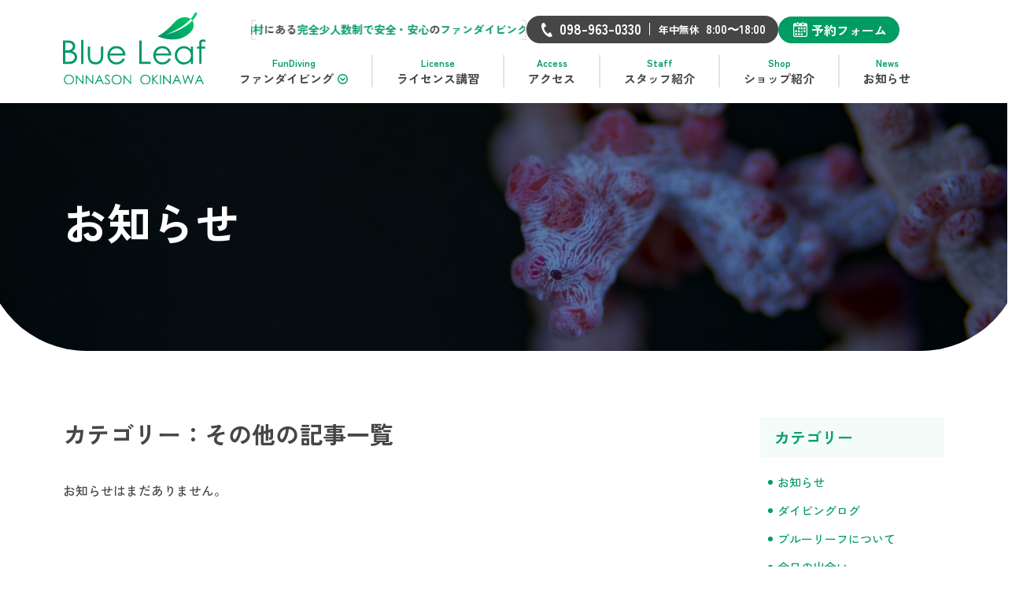

--- FILE ---
content_type: text/html; charset=UTF-8
request_url: https://www.blueleaf.jp/date/2012/12/?cat=1
body_size: 7094
content:
<!DOCTYPE html>
<html lang="ja">

<head>
  <meta charset="UTF-8">
  <meta name="viewport" content="width=device-width,initial-scale=1 user-scalable=no" />
  <meta name="format-detection" content="telephone=no">
  <link rel="icon" href="https://www.blueleaf.jp/wp-content/themes/blueleaf/assets/img/common/favicon.ico" sizes="16x16" type="image/png">
  <link rel="stylesheet" href="https://www.blueleaf.jp/wp-content/themes/blueleaf/assets/css/style.css">
  <script src="https://www.blueleaf.jp/wp-content/themes/blueleaf/assets/js/jquery-3.6.1.min.js"></script>
  <script src="https://www.blueleaf.jp/wp-content/themes/blueleaf/assets/js/desvg.js"></script>
  <script src="https://www.blueleaf.jp/wp-content/themes/blueleaf/assets/js/slick.min.js"></script>
  <script src="https://cdn.jsdelivr.net/npm/micromodal/dist/micromodal.min.js"></script>
  <script src="https://cdnjs.cloudflare.com/ajax/libs/gsap/3.12.2/gsap.min.js"></script>
  <script src="https://cdnjs.cloudflare.com/ajax/libs/gsap/3.12.2/ScrollTrigger.min.js"></script>
  <script src="https://www.blueleaf.jp/wp-content/themes/blueleaf/assets/js/main.js"></script>


  <meta name='robots' content='max-image-preview:large' />

<!-- SEO SIMPLE PACK 3.2.0 -->
<title>その他 | 沖縄恩納村でファンダイビングならダイビングショップ ブルーリーフ</title>
<meta name="description" content="沖縄でエンリッチド・エア・ナイトロックス、ファンダイビング、シュノーケリング、体験ダイビング、Cカード取得、PADI公認のライセンス講習を開催。沖縄 恩納村でマリンスポーツをするなら、お子様から年配シニアの方、身体障害者の方まで、安全にダイビングを楽しんで頂けるブルーリーフにおまかせください！">
<link rel="canonical" href="https://www.blueleaf.jp/category/other/">
<meta property="og:locale" content="ja_JP">
<meta property="og:type" content="website">
<meta property="og:image" content="https://www.blueleaf.jp/wp-content/uploads/2023/11/ogp.jpg">
<meta property="og:title" content="その他 | 沖縄恩納村でファンダイビングならダイビングショップ ブルーリーフ">
<meta property="og:description" content="沖縄でエンリッチド・エア・ナイトロックス、ファンダイビング、シュノーケリング、体験ダイビング、Cカード取得、PADI公認のライセンス講習を開催。沖縄 恩納村でマリンスポーツをするなら、お子様から年配シニアの方、身体障害者の方まで、安全にダイビングを楽しんで頂けるブルーリーフにおまかせください！">
<meta property="og:url" content="https://www.blueleaf.jp/category/other/">
<meta property="og:site_name" content="沖縄恩納村でファンダイビングならダイビングショップ ブルーリーフ">
<meta name="twitter:card" content="summary_large_image">
<!-- / SEO SIMPLE PACK -->

<link rel='stylesheet' id='wp-block-library-css' href='https://www.blueleaf.jp/wp-includes/css/dist/block-library/style.min.css?ver=6.3.2' type='text/css' media='all' />
<style id='classic-theme-styles-inline-css' type='text/css'>
/*! This file is auto-generated */
.wp-block-button__link{color:#fff;background-color:#32373c;border-radius:9999px;box-shadow:none;text-decoration:none;padding:calc(.667em + 2px) calc(1.333em + 2px);font-size:1.125em}.wp-block-file__button{background:#32373c;color:#fff;text-decoration:none}
</style>
<style id='global-styles-inline-css' type='text/css'>
body{--wp--preset--color--black: #000000;--wp--preset--color--cyan-bluish-gray: #abb8c3;--wp--preset--color--white: #ffffff;--wp--preset--color--pale-pink: #f78da7;--wp--preset--color--vivid-red: #cf2e2e;--wp--preset--color--luminous-vivid-orange: #ff6900;--wp--preset--color--luminous-vivid-amber: #fcb900;--wp--preset--color--light-green-cyan: #7bdcb5;--wp--preset--color--vivid-green-cyan: #00d084;--wp--preset--color--pale-cyan-blue: #8ed1fc;--wp--preset--color--vivid-cyan-blue: #0693e3;--wp--preset--color--vivid-purple: #9b51e0;--wp--preset--gradient--vivid-cyan-blue-to-vivid-purple: linear-gradient(135deg,rgba(6,147,227,1) 0%,rgb(155,81,224) 100%);--wp--preset--gradient--light-green-cyan-to-vivid-green-cyan: linear-gradient(135deg,rgb(122,220,180) 0%,rgb(0,208,130) 100%);--wp--preset--gradient--luminous-vivid-amber-to-luminous-vivid-orange: linear-gradient(135deg,rgba(252,185,0,1) 0%,rgba(255,105,0,1) 100%);--wp--preset--gradient--luminous-vivid-orange-to-vivid-red: linear-gradient(135deg,rgba(255,105,0,1) 0%,rgb(207,46,46) 100%);--wp--preset--gradient--very-light-gray-to-cyan-bluish-gray: linear-gradient(135deg,rgb(238,238,238) 0%,rgb(169,184,195) 100%);--wp--preset--gradient--cool-to-warm-spectrum: linear-gradient(135deg,rgb(74,234,220) 0%,rgb(151,120,209) 20%,rgb(207,42,186) 40%,rgb(238,44,130) 60%,rgb(251,105,98) 80%,rgb(254,248,76) 100%);--wp--preset--gradient--blush-light-purple: linear-gradient(135deg,rgb(255,206,236) 0%,rgb(152,150,240) 100%);--wp--preset--gradient--blush-bordeaux: linear-gradient(135deg,rgb(254,205,165) 0%,rgb(254,45,45) 50%,rgb(107,0,62) 100%);--wp--preset--gradient--luminous-dusk: linear-gradient(135deg,rgb(255,203,112) 0%,rgb(199,81,192) 50%,rgb(65,88,208) 100%);--wp--preset--gradient--pale-ocean: linear-gradient(135deg,rgb(255,245,203) 0%,rgb(182,227,212) 50%,rgb(51,167,181) 100%);--wp--preset--gradient--electric-grass: linear-gradient(135deg,rgb(202,248,128) 0%,rgb(113,206,126) 100%);--wp--preset--gradient--midnight: linear-gradient(135deg,rgb(2,3,129) 0%,rgb(40,116,252) 100%);--wp--preset--font-size--small: 13px;--wp--preset--font-size--medium: 20px;--wp--preset--font-size--large: 36px;--wp--preset--font-size--x-large: 42px;--wp--preset--spacing--20: 0.44rem;--wp--preset--spacing--30: 0.67rem;--wp--preset--spacing--40: 1rem;--wp--preset--spacing--50: 1.5rem;--wp--preset--spacing--60: 2.25rem;--wp--preset--spacing--70: 3.38rem;--wp--preset--spacing--80: 5.06rem;--wp--preset--shadow--natural: 6px 6px 9px rgba(0, 0, 0, 0.2);--wp--preset--shadow--deep: 12px 12px 50px rgba(0, 0, 0, 0.4);--wp--preset--shadow--sharp: 6px 6px 0px rgba(0, 0, 0, 0.2);--wp--preset--shadow--outlined: 6px 6px 0px -3px rgba(255, 255, 255, 1), 6px 6px rgba(0, 0, 0, 1);--wp--preset--shadow--crisp: 6px 6px 0px rgba(0, 0, 0, 1);}:where(.is-layout-flex){gap: 0.5em;}:where(.is-layout-grid){gap: 0.5em;}body .is-layout-flow > .alignleft{float: left;margin-inline-start: 0;margin-inline-end: 2em;}body .is-layout-flow > .alignright{float: right;margin-inline-start: 2em;margin-inline-end: 0;}body .is-layout-flow > .aligncenter{margin-left: auto !important;margin-right: auto !important;}body .is-layout-constrained > .alignleft{float: left;margin-inline-start: 0;margin-inline-end: 2em;}body .is-layout-constrained > .alignright{float: right;margin-inline-start: 2em;margin-inline-end: 0;}body .is-layout-constrained > .aligncenter{margin-left: auto !important;margin-right: auto !important;}body .is-layout-constrained > :where(:not(.alignleft):not(.alignright):not(.alignfull)){max-width: var(--wp--style--global--content-size);margin-left: auto !important;margin-right: auto !important;}body .is-layout-constrained > .alignwide{max-width: var(--wp--style--global--wide-size);}body .is-layout-flex{display: flex;}body .is-layout-flex{flex-wrap: wrap;align-items: center;}body .is-layout-flex > *{margin: 0;}body .is-layout-grid{display: grid;}body .is-layout-grid > *{margin: 0;}:where(.wp-block-columns.is-layout-flex){gap: 2em;}:where(.wp-block-columns.is-layout-grid){gap: 2em;}:where(.wp-block-post-template.is-layout-flex){gap: 1.25em;}:where(.wp-block-post-template.is-layout-grid){gap: 1.25em;}.has-black-color{color: var(--wp--preset--color--black) !important;}.has-cyan-bluish-gray-color{color: var(--wp--preset--color--cyan-bluish-gray) !important;}.has-white-color{color: var(--wp--preset--color--white) !important;}.has-pale-pink-color{color: var(--wp--preset--color--pale-pink) !important;}.has-vivid-red-color{color: var(--wp--preset--color--vivid-red) !important;}.has-luminous-vivid-orange-color{color: var(--wp--preset--color--luminous-vivid-orange) !important;}.has-luminous-vivid-amber-color{color: var(--wp--preset--color--luminous-vivid-amber) !important;}.has-light-green-cyan-color{color: var(--wp--preset--color--light-green-cyan) !important;}.has-vivid-green-cyan-color{color: var(--wp--preset--color--vivid-green-cyan) !important;}.has-pale-cyan-blue-color{color: var(--wp--preset--color--pale-cyan-blue) !important;}.has-vivid-cyan-blue-color{color: var(--wp--preset--color--vivid-cyan-blue) !important;}.has-vivid-purple-color{color: var(--wp--preset--color--vivid-purple) !important;}.has-black-background-color{background-color: var(--wp--preset--color--black) !important;}.has-cyan-bluish-gray-background-color{background-color: var(--wp--preset--color--cyan-bluish-gray) !important;}.has-white-background-color{background-color: var(--wp--preset--color--white) !important;}.has-pale-pink-background-color{background-color: var(--wp--preset--color--pale-pink) !important;}.has-vivid-red-background-color{background-color: var(--wp--preset--color--vivid-red) !important;}.has-luminous-vivid-orange-background-color{background-color: var(--wp--preset--color--luminous-vivid-orange) !important;}.has-luminous-vivid-amber-background-color{background-color: var(--wp--preset--color--luminous-vivid-amber) !important;}.has-light-green-cyan-background-color{background-color: var(--wp--preset--color--light-green-cyan) !important;}.has-vivid-green-cyan-background-color{background-color: var(--wp--preset--color--vivid-green-cyan) !important;}.has-pale-cyan-blue-background-color{background-color: var(--wp--preset--color--pale-cyan-blue) !important;}.has-vivid-cyan-blue-background-color{background-color: var(--wp--preset--color--vivid-cyan-blue) !important;}.has-vivid-purple-background-color{background-color: var(--wp--preset--color--vivid-purple) !important;}.has-black-border-color{border-color: var(--wp--preset--color--black) !important;}.has-cyan-bluish-gray-border-color{border-color: var(--wp--preset--color--cyan-bluish-gray) !important;}.has-white-border-color{border-color: var(--wp--preset--color--white) !important;}.has-pale-pink-border-color{border-color: var(--wp--preset--color--pale-pink) !important;}.has-vivid-red-border-color{border-color: var(--wp--preset--color--vivid-red) !important;}.has-luminous-vivid-orange-border-color{border-color: var(--wp--preset--color--luminous-vivid-orange) !important;}.has-luminous-vivid-amber-border-color{border-color: var(--wp--preset--color--luminous-vivid-amber) !important;}.has-light-green-cyan-border-color{border-color: var(--wp--preset--color--light-green-cyan) !important;}.has-vivid-green-cyan-border-color{border-color: var(--wp--preset--color--vivid-green-cyan) !important;}.has-pale-cyan-blue-border-color{border-color: var(--wp--preset--color--pale-cyan-blue) !important;}.has-vivid-cyan-blue-border-color{border-color: var(--wp--preset--color--vivid-cyan-blue) !important;}.has-vivid-purple-border-color{border-color: var(--wp--preset--color--vivid-purple) !important;}.has-vivid-cyan-blue-to-vivid-purple-gradient-background{background: var(--wp--preset--gradient--vivid-cyan-blue-to-vivid-purple) !important;}.has-light-green-cyan-to-vivid-green-cyan-gradient-background{background: var(--wp--preset--gradient--light-green-cyan-to-vivid-green-cyan) !important;}.has-luminous-vivid-amber-to-luminous-vivid-orange-gradient-background{background: var(--wp--preset--gradient--luminous-vivid-amber-to-luminous-vivid-orange) !important;}.has-luminous-vivid-orange-to-vivid-red-gradient-background{background: var(--wp--preset--gradient--luminous-vivid-orange-to-vivid-red) !important;}.has-very-light-gray-to-cyan-bluish-gray-gradient-background{background: var(--wp--preset--gradient--very-light-gray-to-cyan-bluish-gray) !important;}.has-cool-to-warm-spectrum-gradient-background{background: var(--wp--preset--gradient--cool-to-warm-spectrum) !important;}.has-blush-light-purple-gradient-background{background: var(--wp--preset--gradient--blush-light-purple) !important;}.has-blush-bordeaux-gradient-background{background: var(--wp--preset--gradient--blush-bordeaux) !important;}.has-luminous-dusk-gradient-background{background: var(--wp--preset--gradient--luminous-dusk) !important;}.has-pale-ocean-gradient-background{background: var(--wp--preset--gradient--pale-ocean) !important;}.has-electric-grass-gradient-background{background: var(--wp--preset--gradient--electric-grass) !important;}.has-midnight-gradient-background{background: var(--wp--preset--gradient--midnight) !important;}.has-small-font-size{font-size: var(--wp--preset--font-size--small) !important;}.has-medium-font-size{font-size: var(--wp--preset--font-size--medium) !important;}.has-large-font-size{font-size: var(--wp--preset--font-size--large) !important;}.has-x-large-font-size{font-size: var(--wp--preset--font-size--x-large) !important;}
.wp-block-navigation a:where(:not(.wp-element-button)){color: inherit;}
:where(.wp-block-post-template.is-layout-flex){gap: 1.25em;}:where(.wp-block-post-template.is-layout-grid){gap: 1.25em;}
:where(.wp-block-columns.is-layout-flex){gap: 2em;}:where(.wp-block-columns.is-layout-grid){gap: 2em;}
.wp-block-pullquote{font-size: 1.5em;line-height: 1.6;}
</style>
<link rel='stylesheet' id='contact-form-7-css' href='https://www.blueleaf.jp/wp-content/plugins/contact-form-7/includes/css/styles.css?ver=5.6.4' type='text/css' media='all' />
<link rel="https://api.w.org/" href="https://www.blueleaf.jp/wp-json/" /><link rel="alternate" type="application/json" href="https://www.blueleaf.jp/wp-json/wp/v2/categories/1" />
  <!-- Google Tag Manager -->
  <script>
    (function(w, d, s, l, i) {
      w[l] = w[l] || [];
      w[l].push({
        'gtm.start': new Date().getTime(),
        event: 'gtm.js'
      });
      var f = d.getElementsByTagName(s)[0],
        j = d.createElement(s),
        dl = l != 'dataLayer' ? '&l=' + l : '';
      j.async = true;
      j.src =
        'https://www.googletagmanager.com/gtm.js?id=' + i + dl;
      f.parentNode.insertBefore(j, f);
    })(window, document, 'script', 'dataLayer', 'GTM-W33QR8ZQ');
  </script>
  <!-- End Google Tag Manager -->
</head>


<body class="archive date category category-other category-1 post">
  <!-- Google Tag Manager (noscript) -->
  <noscript><iframe src="https://www.googletagmanager.com/ns.html?id=GTM-W33QR8ZQ" height="0" width="0" style="display:none;visibility:hidden"></iframe></noscript>
  <!-- End Google Tag Manager (noscript) -->

  <script>
    jQuery(function($) {
      // ヘッダー調整
      let scrollTop = $(window).scrollTop();
      if (scrollTop > 0) {
        $('.header').addClass('is-active');
      } else {
        $('.header').removeClass('is-active');
      }

      $(window).on('scroll', function() {
        scrollTop = $(window).scrollTop();

        if (scrollTop > 0) {
          $('.header').addClass('is-active');
        } else {
          $('.header').removeClass('is-active');
        }
      });

      // spメニュー
      $('.spMenuBtn.js-menu').on('click', function() {
        $('.header').toggleClass('is-open');
      });

      $('.headerNavList__item.has-Submenu .headerNavList__link').on('click', function() {
        $(this).next().slideToggle();
        $(this).find('.txtMain').toggleClass('is-open');
      });
    });
  </script>

  <a role="button" class="spMenuBtn js-menu sp">
    <img src="https://www.blueleaf.jp/wp-content/themes/blueleaf/assets/img/common/ico_spmanu-open.svg" alt="" class="spMenuBtn__icon">
  </a>

  <p class="headerLogo__sp sp">
    <a href="/" class="headerLogo__link"><img src="https://www.blueleaf.jp/wp-content/themes/blueleaf/assets/img/common/logo.svg" alt="Blue Leaf ONNASON OKINAWA"></a>
  </p>


  <header class="header l-pd">
    <div class="inner">
      <h1 class="headerLogo out"><a href="/" class="headerLogo__link">
          <picture>
            <source srcset="https://www.blueleaf.jp/wp-content/themes/blueleaf/assets/img/common/logo_white.svg" media="(max-width: 768px)">
            <img src="https://www.blueleaf.jp/wp-content/themes/blueleaf/assets/img/common/logo.svg" alt="Blue Leaf ONNASON OKINAWA">
          </picture>
        </a></h1>
      <div class="headerCont">
        <div class="headerHead">
          <h1 class="headerLogo in pc"><a href="/" class="headerLogo__link"><img src="https://www.blueleaf.jp/wp-content/themes/blueleaf/assets/img/common/logo.svg" alt="Blue Leaf ONNASON OKINAWA"></a></h1>
          <div class="headerMes">
            <p class="headerHeadMes__txt loop01"><span class="txtGreen">ブルーリーフ</span>は<span class="txtGreen">恩納村</span>にある<span class="txtGreen">完全少人数制で安全・安心</span>の<span class="txtGreen">ファンダイビングショップ</span>です</p>
            <p class="headerHeadMes__txt loop02"><span class="txtGreen">ブルーリーフ</span>は<span class="txtGreen">恩納村</span>にある<span class="txtGreen">完全少人数制で安全・安心</span>の<span class="txtGreen">ファンダイビングショップ</span>です</p>
          </div>
          <div class="headerInfo pc">
            <a href="tel:0989630330" class="headerInfoLink tel">
              <p class="txtTel">098-963-0330</p>
              <p class="txtTime">
                <span class="txt01">年中無休</span>
                <span class="txt02">8:00〜18:00</span>
              </p>
            </a>
            <a href="https://app.okaban.work/form/?shop_id=blueleaf" target="_blank" class="headerInfoLink reserve">予約フォーム</a>
          </div>
        </div>
        <nav class="headerNav">
  <ul class="headerNavList">
    <li class="headerNavList__item has-Submenu">
      <div class="headerNavList__link">
        <p class="txtSub">FunDiving</p>
        <p class="txtMain">ファンダイビング</p>
      </div>
      <div class="headerNavSubBox">
        <ul class="headerNavSubList">
          <li class="headerNavSubList__item">
            <a href="/fundiving/" class="headerNavSubList__link">ファンダイビング</a>
          </li>
          <li class="headerNavSubList__item">
            <a href="/fundiving/boat/" class="headerNavSubList__link">恩納村ボートダイビング</a>
          </li>
          <li class="headerNavSubList__item">
            <a href="/fundiving/sunset-night/" class="headerNavSubList__link">サンセット＆ナイトダイビング</a>
          </li>
          <li class="headerNavSubList__item">
            <a href="/fundiving/arrival/" class="headerNavSubList__link">到着ダイブ</a>
          </li>
          <li class="headerNavSubList__item">
            <a href="/fundiving/refresh/" class="headerNavSubList__link">リフレッシュダイビング</a>
          </li>
          <li class="headerNavSubList__item">
            <a href="/fundiving/enriched/" class="headerNavSubList__link">エンリッチド・エア・ナイトロックス</a>
          </li>
          <li class="headerNavSubList__item">
            <a href="/fundiving/ensei/" class="headerNavSubList__link">遠征ダイビング</a>
          </li>
          <li class="headerNavSubList__item">
            <a href="/fundiving/ensei/model/" class="headerNavSubList__link">遠征先モデル紹介</a>
          </li>
        </ul>
      </div>
    </li>
    <li class="headerNavList__item">
      <a href="/license/" class="headerNavList__link">
        <p class="txtSub">License</p>
        <p class="txtMain">ライセンス講習</p>
      </a>
    </li>
    <li class="headerNavList__item">
      <a href="/access/" class="headerNavList__link">
        <p class="txtSub">Access</p>
        <p class="txtMain">アクセス</p>
      </a>
    </li>
    <li class="headerNavList__item">
      <a href="/staff/" class="headerNavList__link">
        <p class="txtSub">Staff</p>
        <p class="txtMain">スタッフ紹介</p>
      </a>
    </li>
    <li class="headerNavList__item">
      <a href="/shop/" class="headerNavList__link">
        <p class="txtSub">Shop</p>
        <p class="txtMain">ショップ紹介</p>
      </a>
    </li>
    <li class="headerNavList__item">
      <a href="/blog/" class="headerNavList__link">
        <p class="txtSub">News</p>
        <p class="txtMain">お知らせ</p>
      </a>
    </li>
  </ul>
</nav>        <div class="headerInfo sp">
          <a href="tel:0989630330" class="headerInfoLink tel">
            <p class="txtTel">098-963-0330</p>
            <p class="txtTime">
              <span class="txt01">年中無休</span>
              <span class="txt02">8:00〜18:00</span>
            </p>
          </a>
          <a href="https://app.okaban.work/form/?shop_id=blueleaf" target="_blank" class="headerInfoLink reserve">予約フォーム</a>
        </div>
      </div>
    </div>
  </header>

  <header class="header scroll l-pd-right pc">
    <nav class="headerNav">
  <ul class="headerNavList">
    <li class="headerNavList__item has-Submenu">
      <div class="headerNavList__link">
        <p class="txtSub">FunDiving</p>
        <p class="txtMain">ファンダイビング</p>
      </div>
      <div class="headerNavSubBox">
        <ul class="headerNavSubList">
          <li class="headerNavSubList__item">
            <a href="/fundiving/" class="headerNavSubList__link">ファンダイビング</a>
          </li>
          <li class="headerNavSubList__item">
            <a href="/fundiving/boat/" class="headerNavSubList__link">恩納村ボートダイビング</a>
          </li>
          <li class="headerNavSubList__item">
            <a href="/fundiving/sunset-night/" class="headerNavSubList__link">サンセット＆ナイトダイビング</a>
          </li>
          <li class="headerNavSubList__item">
            <a href="/fundiving/arrival/" class="headerNavSubList__link">到着ダイブ</a>
          </li>
          <li class="headerNavSubList__item">
            <a href="/fundiving/refresh/" class="headerNavSubList__link">リフレッシュダイビング</a>
          </li>
          <li class="headerNavSubList__item">
            <a href="/fundiving/enriched/" class="headerNavSubList__link">エンリッチド・エア・ナイトロックス</a>
          </li>
          <li class="headerNavSubList__item">
            <a href="/fundiving/ensei/" class="headerNavSubList__link">遠征ダイビング</a>
          </li>
          <li class="headerNavSubList__item">
            <a href="/fundiving/ensei/model/" class="headerNavSubList__link">遠征先モデル紹介</a>
          </li>
        </ul>
      </div>
    </li>
    <li class="headerNavList__item">
      <a href="/license/" class="headerNavList__link">
        <p class="txtSub">License</p>
        <p class="txtMain">ライセンス講習</p>
      </a>
    </li>
    <li class="headerNavList__item">
      <a href="/access/" class="headerNavList__link">
        <p class="txtSub">Access</p>
        <p class="txtMain">アクセス</p>
      </a>
    </li>
    <li class="headerNavList__item">
      <a href="/staff/" class="headerNavList__link">
        <p class="txtSub">Staff</p>
        <p class="txtMain">スタッフ紹介</p>
      </a>
    </li>
    <li class="headerNavList__item">
      <a href="/shop/" class="headerNavList__link">
        <p class="txtSub">Shop</p>
        <p class="txtMain">ショップ紹介</p>
      </a>
    </li>
    <li class="headerNavList__item">
      <a href="/blog/" class="headerNavList__link">
        <p class="txtSub">News</p>
        <p class="txtMain">お知らせ</p>
      </a>
    </li>
  </ul>
</nav>  </header>


<!-- c-pageTtl -->
<div class="c-pageTtl l-pd js-pageNavSpace">
  <div class="c-pageTtl__bg">
    <img src="https://www.blueleaf.jp/wp-content/themes/blueleaf/assets/img/post/bg_page-ttl.jpg" alt="">
  </div>
  <div class="inner">
    <h1 class="c-pageTtl__txt">お知らせ</h1>
  </div>
</div>
<!-- /c-pageTtl -->



<div class="pageContainer l-pd">
  <div class="pageContent inner">
    <main class="pageMain">

      <p class="postArcAbout">カテゴリー：その他<br class="sp">の記事一覧</p>

            <p class="noArt">お知らせはまだありません。</p>
            
      <div class="pagination">
              </div>
    </main>

    <aside class="pageSide">
  <div class="sideContainer">
    <div class="sideBlock cat">
      <p class="side__ttl">カテゴリー</p>
      <div class="side__contBox">

        
        <ul class="catList">
                    <li class="catList__item"><a href="https://www.blueleaf.jp/category/news/">お知らせ</a></li>
                    <li class="catList__item"><a href="https://www.blueleaf.jp/category/diving/">ダイビングログ</a></li>
                    <li class="catList__item"><a href="https://www.blueleaf.jp/category/category-48/">ブルーリーフについて</a></li>
                    <li class="catList__item"><a href="https://www.blueleaf.jp/category/meet/">今日の出会い</a></li>
                    <li class="catList__item"><a href="https://www.blueleaf.jp/category/sea/">今日の海の中</a></li>
                  </ul>
      </div>
    </div>
    <div class="sideBlock tag">
      <p class="side__ttl">タグ</p>
      <div class="side__contBox">
                <ul class="tagList">
                    <li class="tagList__item"><a href="https://www.blueleaf.jp/tag/post_tag-35/" class="blogTag">サンゴ産卵</a></li>
                    <li class="tagList__item"><a href="https://www.blueleaf.jp/tag/post_tag-38/" class="blogTag">恩納村ダイビング情報</a></li>
                    <li class="tagList__item"><a href="https://www.blueleaf.jp/tag/post_tag-36/" class="blogTag">ナイトダイブ</a></li>
                    <li class="tagList__item"><a href="https://www.blueleaf.jp/tag/post_tag-30/" class="blogTag">LINE登録</a></li>
                    <li class="tagList__item"><a href="https://www.blueleaf.jp/tag/post_tag-40/" class="blogTag">タカシのひとりごと</a></li>
                    <li class="tagList__item"><a href="https://www.blueleaf.jp/tag/post_tag-43/" class="blogTag">ナイトダイビング</a></li>
                    <li class="tagList__item"><a href="https://www.blueleaf.jp/tag/post_tag-44/" class="blogTag">NHKニュース</a></li>
                    <li class="tagList__item"><a href="https://www.blueleaf.jp/tag/post_tag-37/" class="blogTag">LINE公式</a></li>
                    <li class="tagList__item"><a href="https://www.blueleaf.jp/tag/post_tag-45/" class="blogTag">NHK特集</a></li>
                    <li class="tagList__item"><a href="https://www.blueleaf.jp/tag/post_tag-47/" class="blogTag">サンセットダイブ</a></li>
                    <li class="tagList__item"><a href="https://www.blueleaf.jp/tag/post_tag-41/" class="blogTag">クラウドファンディング</a></li>
                    <li class="tagList__item"><a href="https://www.blueleaf.jp/tag/post_tag-42/" class="blogTag">ブルーアース21くまもと</a></li>
                    <li class="tagList__item"><a href="https://www.blueleaf.jp/tag/post_tag-39/" class="blogTag">雨の日クーポン</a></li>
                    <li class="tagList__item"><a href="https://www.blueleaf.jp/tag/post_tag-9/" class="blogTag">ダイビング</a></li>
                    <li class="tagList__item"><a href="https://www.blueleaf.jp/tag/post_tag-34/" class="blogTag">ハーリー</a></li>
                    <li class="tagList__item"><a href="https://www.blueleaf.jp/tag/post_tag-33/" class="blogTag">LINEポイント</a></li>
                    <li class="tagList__item"><a href="https://www.blueleaf.jp/tag/post_tag-31/" class="blogTag">LINEショップカード</a></li>
                    <li class="tagList__item"><a href="https://www.blueleaf.jp/tag/post_tag-25/" class="blogTag">魚</a></li>
                    <li class="tagList__item"><a href="https://www.blueleaf.jp/tag/post_tag-23/" class="blogTag">クマノミ</a></li>
                    <li class="tagList__item"><a href="https://www.blueleaf.jp/tag/post_tag-50/" class="blogTag">取扱説明書（トリセツ）</a></li>
                  </ul>
        <a href="/tag-list/" class="sideTagLink">タグ一覧へ</a>
      </div>
    </div>
    <div class="sideBlock sns">
      <p class="side__ttl">公式SNS</p>
      <div class="side__contBox">
        <a href="https://www.facebook.com/blueleaf.okinawa" target="_blank" class="sideSnsLink fb">
          <p class="sideSnsLink__txt"><img src="https://www.blueleaf.jp/wp-content/themes/blueleaf/assets/img/common/ico_fb-green.svg" alt="" class="icon" width="22">Facebook</p>
        </a>
        <a href="https://www.instagram.com/blueleaf_okinawa/" target="_blank" class="sideSnsLink insta">
          <p class="sideSnsLink__txt"><img src="https://www.blueleaf.jp/wp-content/themes/blueleaf/assets/img/common/ico_instagram-green.svg" alt="" class="icon" width="22">Instagram</p>
        </a>
        <a href="https://www.youtube.com/channel/UC27Gdj386EiwiKNVbDBw8Pg" target="_blank" class="sideSnsLink youtube">
          <p class="sideSnsLink__txt"><img src="https://www.blueleaf.jp/wp-content/themes/blueleaf/assets/img/common/ico_youtube-green.svg" alt="" class="icon" width="26">YouTube</p>
        </a>
      </div>
    </div>
  </div>
</aside>
  </div>
</div>


<!-- c-bread -->
<section class="sec c-breadArea">
  <div class="inner">
    <nav class="c-breadNav">
      <ol class="c-breadList" itemscope itemtype="https://schema.org/BreadcrumbList">
        <li class="c-breadList__item" itemprop="itemListElement" itemscope itemtype="https://schema.org/ListItem"><a itemprop="item" href="/" class="c-breadList__link"><span itemprop="name">TOP</span></a>
          <meta itemprop="position" content="1">
        </li>

        <!-- 固定ページの子ページの子ページ場合 -->
                  <li class="c-breadList__item" itemprop="itemListElement" itemscope itemtype="https://schema.org/ListItem">
            <a itemscope itemtype="https://schema.org/WebPage" itemprop="item" itemid="" href="/blog/" class="c-breadList__link">
              <span itemprop="name">お知らせ</span>
            </a>
            <meta itemprop="position" content="2">
          </li>

          <li class="c-breadList__item" itemprop="itemListElement" itemscope itemtype="https://schema.org/ListItem">
            <span itemprop="name">その他</span>
            <meta itemprop="position" content="3">
          </li>

          <!--  404エラーページの場合 -->
              </ol>
    </nav>
  </div>
</section>
<!-- /c-bread -->

<footer class="footer">
  <div class="footerLogoArea l-pd">
    <div class="inner">
      <ul class="footerLogoList">
        <li class="footerLogoList__item padi"><a href="https://www.padi.co.jp/" target="_blank" class="footerLogoList__link"><img src="https://www.blueleaf.jp/wp-content/themes/blueleaf/assets/img/common/logo_padi.png" alt=" PADI"></a></li>
        <li class="footerLogoList__item divingweb"><a href="https://marinediving.com/" target="_blank" class="footerLogoList__link"><img src="https://www.blueleaf.jp/wp-content/themes/blueleaf/assets/img/common/logo_divingweb.png" alt="ダイビングを始める、楽しむ Marine Diving Web"></a></li>
        <li class="footerLogoList__item padi-d"><a href="http://www.blueleaf.jp/img/10Poster_l.jpg" target="_blank" class="footerLogoList__link"><img src="https://www.blueleaf.jp/wp-content/themes/blueleaf/assets/img/common/logo_padi-diveresort.png" alt=" PADI DIVE RESORT"></a></li>
        <li class="footerLogoList__item oma"><a href="https://oma.or.jp/" target="_blank" class="footerLogoList__link"><img src="https://www.blueleaf.jp/wp-content/themes/blueleaf/assets/img/common/logo_oma.png" alt="OMA恩納村マリンレジャー協会"></a></li>
      </ul>
    </div>
  </div>
  <div class="footerPayArea l-pd">
    <div class="inner">
      <p class="footerPay__txt">各種決済方法をご利用いただけます。</p>
      <div class="footerPay__imgBox"><img src="https://www.blueleaf.jp/wp-content/themes/blueleaf/assets/img/common/img_payment.png" alt=""></div>
    </div>
  </div>
  <div class="footerMainArea l-pd">
    <div class="inner">
      <div class="footerInfo">
        <p class="footerInfoLogo"><a href="/" class="footerInfoLogo__link"><img src="https://www.blueleaf.jp/wp-content/themes/blueleaf/assets/img/common/logo.svg" alt="Blue Leaf ONNASON OKINAWA"></a></p>
        <ul class="footerInfoSnsList">
          <li class="footerInfoSnsList__item"><a href="https://www.facebook.com/blueleaf.okinawa" target="_blank" class="footerInfoSnsList__link"><img src="https://www.blueleaf.jp/wp-content/themes/blueleaf/assets/img/common/ico_fb.svg" alt="facebook"></a></li>
          <li class="footerInfoSnsList__item"><a href="https://www.instagram.com/blueleaf_okinawa/" target="_blank" class="footerInfoSnsList__link"><img src="https://www.blueleaf.jp/wp-content/themes/blueleaf/assets/img/common/ico_instagram.svg" alt="instagram"></a></li>
          <li class="footerInfoSnsList__item"><a href="https://www.youtube.com/channel/UC27Gdj386EiwiKNVbDBw8Pg" target="_blank" class="footerInfoSnsList__link"><img src="https://www.blueleaf.jp/wp-content/themes/blueleaf/assets/img/common/ico_youtube.svg" alt="youtube"></a></li>
        </ul>
        <div class="footerInfoLink">
          <a href="tel:0989630330" class="footerInfoLink__btn tel">098-963-0330</a>
          <a href="https://app.okaban.work/form/?shop_id=blueleaf" target="_blank" class="footerInfoLink__btn reserve">予約フォーム</a>
        </div>
      </div>
      <nav class="footerNav">
        <ul class="footerNavList">
          <li class="footerNavList__item">
            <a href="/fundiving/" class="footerNavList__link">ファンダイビング</a>
            <ul class="footerNavSubList">
              <li class="footerNavSubList__item"><a href="/fundiving/boat/" class="footerNavSubList__link">恩納村ボートダイビング</a></li>
              <li class="footerNavSubList__item"><a href="/fundiving/arrival/" class="footerNavSubList__link">到着ダイブ</a></li>
              <li class="footerNavSubList__item"><a href="/fundiving/sunset-night/" class="footerNavSubList__link">サンセット＆ナイトダイビング</a></li>
              <li class="footerNavSubList__item"><a href="/fundiving/refresh/" class="footerNavSubList__link">リフレッシュダイブ</a></li>
              <li class="footerNavSubList__item"><a href="/fundiving/enriched/" class="footerNavSubList__link">エンリッチダイビング</a></li>
              <li class="footerNavSubList__item"><a href="/divesafari/" class="footerNavSubList__link">沖縄遠征ダイブサファリ</a></li>
              <li class="footerNavSubList__item"><a href="/fundiving/ensei/" class="footerNavSubList__link">遠征先紹介</a></li>
            </ul>
          </li>
          <li class="footerNavList__item">
            <a href="/snorkeling/" class="footerNavList__link">シュノーケリング</a>
          </li>
          <li class="footerNavList__item">
            <a href="/trialdiving/" class="footerNavList__link">体験ダイビング</a>
          </li>
          <li class="footerNavList__item">
            <a href="/license/" class="footerNavList__link">PADIダイビングライセンスコース</a>
          </li>
          <li class="footerNavList__item">
            <a href="/shop/" class="footerNavList__link">ブルーリーフについて</a>
          </li>
          <li class="footerNavList__item">
            <a href="/staff/" class="footerNavList__link">スタッフ紹介</a>
          </li>
          <li class="footerNavList__item">
            <a href="/faq/" class="footerNavList__link">ダイビングによくある質問</a>
          </li>
          <li class="footerNavList__item">
            <a href="/blog/" class="footerNavList__link">お知らせ</a>
          </li>
        </ul>
      </nav>
      <div class="footerBtmInfo">
        <ul class="footerBtmNavList">
          <li class="footerBtmNavList__item"><a href="/contact/" class="footerBtmNavList__link">お問い合わせ</a></li>
          <li class="footerBtmNavList__item"><a href="/company/" class="footerBtmNavList__link">会社概要</a></li>
          <li class="footerBtmNavList__item"><a href="https://app.okaban.work/web/privacy/?shop_id=blueleaf" target="_blank" class="footerBtmNavList__link">個人情報保護方針</a></li>
        </ul>
        <p class="footerCopy">&copy;BlueLeaf</p>
      </div>
    </div>
  </div>
  <div class="footerBitknot"><a href="https://bitknot.co.jp/" class="footerBitknot__link"><img src="https://www.blueleaf.jp/wp-content/themes/blueleaf/assets/img/common/logo_bitknot.svg" alt="BITKNOT株式会社" class="footerBitknot__img"></a></div>
</footer>

<script type='text/javascript' src='https://www.blueleaf.jp/wp-content/plugins/contact-form-7/includes/swv/js/index.js?ver=5.6.4' id='swv-js'></script>
<script type='text/javascript' id='contact-form-7-js-extra'>
/* <![CDATA[ */
var wpcf7 = {"api":{"root":"https:\/\/www.blueleaf.jp\/wp-json\/","namespace":"contact-form-7\/v1"}};
/* ]]> */
</script>
<script type='text/javascript' src='https://www.blueleaf.jp/wp-content/plugins/contact-form-7/includes/js/index.js?ver=5.6.4' id='contact-form-7-js'></script>
</body>

</html>


--- FILE ---
content_type: image/svg+xml
request_url: https://www.blueleaf.jp/wp-content/themes/blueleaf/assets/img/common/ico_youtube.svg
body_size: 654
content:
<svg xmlns="http://www.w3.org/2000/svg" width="28.859" height="20.489" viewBox="0 0 28.859 20.489"><g transform="translate(-0.999 -0.633)"><path d="M27.417,76.757A2.833,2.833,0,0,0,25.6,75.186a66.868,66.868,0,0,0-22.339,0,2.833,2.833,0,0,0-1.818,1.572,21.451,21.451,0,0,0,0,15.466A2.833,2.833,0,0,0,3.26,93.8a66.868,66.868,0,0,0,22.339,0,2.834,2.834,0,0,0,1.818-1.572A21.452,21.452,0,0,0,27.417,76.757Zm-8.487,8.216c-2.486,1.419-3.758,2.17-6.16,3.576a.569.569,0,0,1-.843-.5c-.066-2.849-.066-4.274,0-7.123a.572.572,0,0,1,.843-.5c2.4,1.407,3.674,2.159,6.16,3.58A.553.553,0,0,1,18.931,84.974Z" transform="translate(0.999 -73.613)" fill="#454645"/></g></svg>

--- FILE ---
content_type: image/svg+xml
request_url: https://www.blueleaf.jp/wp-content/themes/blueleaf/assets/img/common/ico_footer-nav-arrow02.svg
body_size: 393
content:
<svg xmlns="http://www.w3.org/2000/svg" width="9" height="9" viewBox="0 0 9 9"><g transform="translate(-627.828 -8573.995)"><circle cx="4.5" cy="4.5" r="4.5" transform="translate(627.828 8573.995)" fill="#019c63"/><g transform="translate(631.3 8576.578)"><path d="M.432,3.989,0,3.569,1.528,1.994,0,.419.432,0,2.164,1.785a.3.3,0,0,1,0,.419Z" transform="translate(0)" fill="#fff"/></g></g></svg>

--- FILE ---
content_type: image/svg+xml
request_url: https://www.blueleaf.jp/wp-content/themes/blueleaf/assets/img/common/ico_spmanu-open.svg
body_size: 712
content:
<svg xmlns="http://www.w3.org/2000/svg" xmlns:xlink="http://www.w3.org/1999/xlink" width="24" height="20" viewBox="0 0 24 20"><defs><clipPath id="a"><rect width="24" height="20" fill="none"/></clipPath></defs><g clip-path="url(#a)"><g transform="translate(-322.5 -27)"><line x2="22" transform="translate(323.5 28)" fill="none" stroke="#049c63" stroke-linecap="round" stroke-width="2"/></g><g transform="translate(-322.5 -18)"><line x2="22" transform="translate(323.5 28)" fill="none" stroke="#049c63" stroke-linecap="round" stroke-width="2"/></g><g transform="translate(-322.5 -9)"><line x2="22" transform="translate(323.5 28)" fill="none" stroke="#049c63" stroke-linecap="round" stroke-width="2"/></g></g></svg>

--- FILE ---
content_type: image/svg+xml
request_url: https://www.blueleaf.jp/wp-content/themes/blueleaf/assets/img/common/ico_fb.svg
body_size: 655
content:
<svg xmlns="http://www.w3.org/2000/svg" width="25.422" height="25.422" viewBox="0 0 25.422 25.422"><path d="M12.711,0A12.711,12.711,0,1,0,25.422,12.711,12.712,12.712,0,0,0,12.711,0ZM10.8,20.457V13.4h0V13.39H8.425V10.637H10.8V8.608A4.234,4.234,0,0,1,11.2,6.726c.01-.021.023-.041.034-.062.041-.078.083-.156.129-.229.022-.035.047-.068.07-.1.04-.058.079-.116.122-.17.026-.033.055-.063.082-.095.046-.053.091-.106.14-.155.022-.022.045-.041.067-.062.06-.057.121-.113.185-.164l.024-.017a3.681,3.681,0,0,1,2.294-.706,18.786,18.786,0,0,1,2.125.111V7.539H15.011c-1.144,0-1.367.544-1.367,1.339v1.752h0v.008h2.725l-.353,2.752H13.644v7.066H10.8Z" fill="#454645"/></svg>